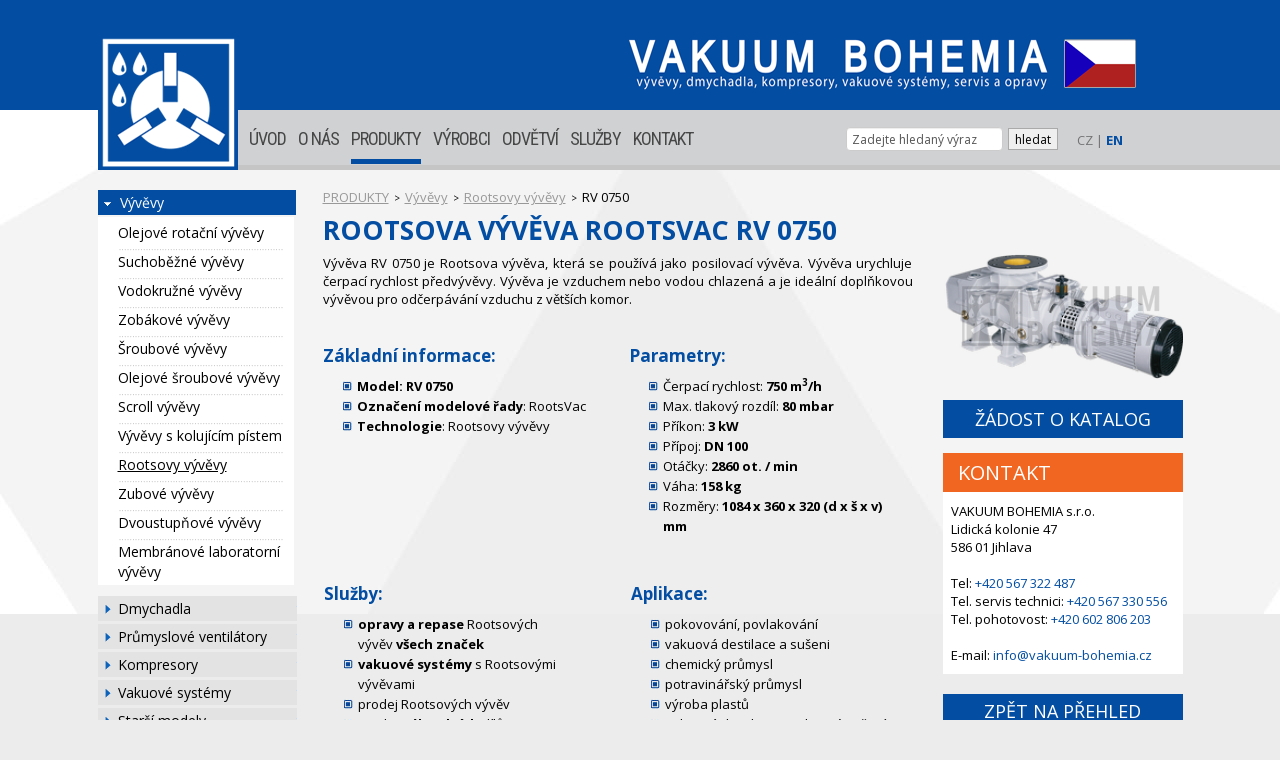

--- FILE ---
content_type: text/html; charset=UTF-8
request_url: https://vakuum-bohemia.cz/RV+0750
body_size: 8006
content:
<!DOCTYPE html PUBLIC "-//W3C//DTD XHTML 1.0 Transitional//EN"
        "http://www.w3.org/TR/xhtml1/DTD/xhtml1-transitional.dtd">
    <html lang='cz' xml:lang='cz' xmlns="http://www.w3.org/1999/xhtml">
        <head>
    <title>RV 0750 Rootsova vývěva RootsVac | Vakuum-Bohemia s.r.o.</title>

<meta http-equiv="Content-Type" content="text/html; charset=utf-8" />
<meta http-equiv="Content-language" content="cs-CZ" />
<meta http-equiv="Cache-control" content="no-store,no-cache,must-revalidate" />
<meta http-equiv="Pragma" content="no-cache" />
<meta http-equiv="Expires" content="0" />
<meta name="robots" content="index,follow" />

<meta name="googlebot" content="index,follow,noarchive" />
<meta name="Description" content="Prodej a servis pro Rootsovy vývěvy RV 0750" />
<meta name="Keywords" content="RV 0750,VAKUUM BOHEMIA,Rootsovy vývěvy" />
<meta name="Rating" content="General" />
<meta name="Author" content="WebRex s.r.o. http://www.webrex.cz" />


<!--<link type="text/css" href="jquery/css/jquery-ui-1.8.18.custom.css" rel="stylesheet" />-->
<link type="text/css" href="jquery/css/jquery-ui.css" rel="stylesheet" />

<link type="text/css" href="jquery/colorbox.css" rel="stylesheet" />
<link type="text/css" href="jquery/liteAccordion/css/liteaccordion.css" rel="stylesheet" />

  <script type="text/javascript" src="//ajax.googleapis.com/ajax/libs/jquery/1.10.1/jquery.min.js"></script>
  <script type="text/javascript" src="//ajax.googleapis.com/ajax/libs/jqueryui/1.10.3/jquery-ui.min.js"></script>
  
  <script type="text/javascript" src="jquery/jquery.colorbox-min.js"></script>
  <script type="text/javascript" src="jquery/jquery.corner.js"></script>
  <script type="text/javascript" src="jquery/funkce.js"></script>

  <script type="text/javascript" src="jquery/jquery.cycle.all.js"></script>
  <script type="text/javascript" src="jquery/jQuery.session.js"></script>

 <script type="text/javascript" src="jquery/liteAccordion/js/jquery.easing.1.3.js"></script>
 <script type="text/javascript" src="jquery/liteAccordion/js/liteaccordion.jquery.js"></script>

 
<script type="text/javascript" src="classes/ares/ares.js"></script>





<script type="text/javascript">
 <!--

   $(function(){
       
        $("#prostredni .leva").corner("10px");
        $(".vyhledej").click(function(){ 
            $(".vyhledej").val('');
        });
        
        
        $("#hledany_vyraz").click(function(){ 
            hodnota = $("#hledany_vyraz").val();
            if(hodnota == "Zadejte hledaný výraz") {$("#hledany_vyraz").val('');}
        });


    
        $('.reference1').cycle({     
                  fx:    'fade',     
                  timeout:  1700  
         });
         
        $('#banner').cycle({
                  fx:    'scrollUp',
                  timeout:  3000,
                  speed:    2000
         });
    
         $("#kontakt_vpravo").click(function(){ 
              help = $("#kontakt_panel").css("display");
              if(help == "block") {
                  $("#kontakt_panel").hide("slide", { direction: "right" }, 500);
              }else {
                  $("#kontakt_panel").show("slide", { direction: "right" }, 500);
              }
        }); 
        
        $("#kontakt_panel").click(function(){
            $("#kontakt_panel").hide("slide", { direction: "right" }, 500);
        }); 


          $("#widget_lide").mouseover(function() {
        			$(this).fadeTo(500,0.4).fadeTo(500,1);
    			});
    			
    			$("#widget_nabidka").mouseover(function() {
        			$(this).fadeTo(500,0.4).fadeTo(500,1);
    			});
    			
    				$("#kontakt_vlevo").bind("click", function(e){ 
		              //$("#kontakt_panel").show("slide", { direction: "right" }, 500);
		              vyska = $(this).css("height");
		              if(vyska=='30px') {
                      $("#kontakt_vlevo").animate({ height: "285px" }, 200);
                  }else {
                      $("#kontakt_vlevo").animate({ height: "30px" }, 200);
                  }
		              
		              
    		});



  			
        $("#form_mezikrok").dialog({  title: 'POPTÁVKA', autoOpen: false, width: 650, height: 670, modal: true,	buttons: { ZAVŘÍT: function() { $( this ).dialog("close" ); } } });

        $(".poptavka_button").bind("click", function(e){             
                     idecko = $(this).attr("id");
                     zpet = '/RV+0750';
                     //alert(zpet);
                    // alert(idecko);
                     $('#form_mezikrok').load('poptavka.php?idecko='+idecko+'&unset=1&zpet='+zpet).dialog('open');
                     //$("#form_chart");
                     
                     return false;
        });
        
        $(".zadost_katalog1").bind("click", function(e){             
                     idecko = $(this).attr("id");
                     zpet = '/RV+0750';
                     //alert(zpet);
                    // alert(idecko);
                     $('#form_mezikrok').load('poptavka.php?idecko='+idecko+'&unset=1&zpet='+zpet).dialog('open');
                     //$("#form_chart");
                     
                     return false;
        });
      
      

   });

 //-->
 </script>



<script type="text/javascript" language="JavaScript">
<!--

  $("#clankysubmenu").fadeOut();
  
  

function zobrazFotogalerii(idn) {
    help1 =  $("#otevreno"+idn).val();
      
    if(help1!='ano') {
      help = $("#skrytaNovinka"+idn).css("display");
    
      if(help=="none") {zobrazNovinku(idn);}
      else {skryjNovinku(idn);}
    }
    
}



  function vymazInput(id,idobr){
		id = "#"+id;
		idobr = "#"+idobr;
		$(id).val('');
		$(idobr).html('');

	}

  
  
	$(document).ready(function(){


		$("a[rel='lightbox[]']").colorbox({maxWidth: '100%',maxHeight: '100%'});


			
    $("div.sablonaKontaktOsoba:even").css("background","#f3f3f3");



/*
      $(".textProdukt:empty").each(function(index) {
			  $("#viceBlok" + $(this).attr("rel")).css("display","none").attr("rel","noShow");
		});
*/

	$(".skrytaNovinka:empty").each(function(index) {
		  $("#viceBlok" + $(this).attr("rel")).css("display","none").attr("rel","noShow");
		});
		
		$(".doleva:empty").each(function(index) {
		  $(this).css("display","none").attr("rel","noShow");
		});
		$(".doprava:empty").each(function(index) {
		  $(this).css("display","none").attr("rel","noShow");
		});
		$(".obrazkyDolu:empty").each(function(index) {
		  $(this).css("display","none").attr("rel","noShow");
		});
		
		$(".soubor:empty").each(function(index) {
		  $(this).css("display","none").attr("rel","noShow");
		});
		$(".soubor1:empty").each(function(index) {
		  $(this).css("display","none").attr("rel","noShow");
		});
		
  

		
				
		
	
        $(".hRozPolozkyPos").hover(function() {
		    $(this).stop().animate({ marginTop: "-8px" }, 200);

		},function(){
		    $(this).stop().animate({ marginTop: "0px" }, 300);

		});
		
		 $(".hRozPolozky").hover(function() {
		    $(this).stop().animate({ marginTop: "-8px" }, 200);
		},function(){
		    $(this).stop().animate({ marginTop: "0px" }, 300);
		});
		
		$("#viceakce").hover(function() {
		    $(this).attr("src","design/akce_vice_aktiv.png");
		},function(){
		    $(this).attr("src","design/akce_vice.png");
		});
		
/*
	if($.trim($("#karieranapln").html())=="")$(".pracnapln").css("display","none");
	if($.trim($("#karierapozad").html())=="")$(".pozadujeme").css("display","none");
	if($.trim($("#karieranabiz").html())=="")$(".nabizime").css("display","none");
	if($.trim($("#karierainfo").html())=="")$(".informace").css("display","none");
*/
	
	


	});


function zobrazNovinku(idn) {
	  $(".skrytaNovinka").slideUp("fast");
		$("#skrytaNovinka"+idn).slideDown("slow");

		$(".meneInformaci").fadeOut(0);
    $(".viceInformaci").fadeIn(0);
    $("#vice"+idn).fadeOut(0);
    $("#mene"+idn).delay(600).fadeIn("fast");
	}
function skryjNovinku(idn) {
	  $(".skrytaNovinka").slideUp("fast");
		$(".meneInformaci").fadeOut(0);
		$(".viceInformaci").delay(400).fadeIn("fast");
	}

function zobrazProdukt(idn) {
	  $(".skrytyProdukt").slideUp("fast");
		$("#skrytyProdukt"+idn).slideDown("slow");

		$(".meneInformaci").fadeOut(0);
    $(".viceInformaci").fadeIn(0);
    $("#vice"+idn).fadeOut(0);
    $("#mene"+idn).delay(600).fadeIn("fast");
	}
function skryjProdukt(idn) {
	  $(".skrytyProdukt").slideUp("fast");
		$(".meneInformaci").fadeOut(0);
		$(".viceInformaci").delay(400).fadeIn("fast");
	}


//-->
</script>

<link href='https://fonts.googleapis.com/css?family=Open+Sans:100,200,400,300,600,700,800,300italic,400italic,600italic,700italic,800italic&amp;subset=latin,latin-ext' rel='stylesheet' type='text/css' />
<link href='https://fonts.googleapis.com/css?family=Roboto+Condensed:400,300' rel='stylesheet' type='text/css' />



<link href="styly/bootstrap/css/bootstrap.min.css" rel="stylesheet" media="screen" />
<script src="styly/bootstrap/js/bootstrap.min.js" type="text/javascript"></script>

<!--<script type="text/javascript" src="jquery/typeahead.bundle.min.js"></script>-->
 

 
<!--
 <link href="styly/bootstrap/css/bootstrap-switch.css" rel="stylesheet" media="screen" />
<script src="styly/bootstrap/js/bootstrap-switch.js" type="text/javascript"></script>
--> 

<link rel="stylesheet" href="styly/fonts.css" type="text/css" charset="utf-8" />
<link rel="stylesheet" href="styly/layout.css?t=1769017884" type="text/css" />

<link rel="stylesheet" href="styly/zaklad.css" type="text/css" />
<!--<link rel="stylesheet" href="styly/typeaheadjs.css" type="text/css" />-->






<link rel="stylesheet" href="sablony/fotogalerie/sablona.css" type="text/css" />
<link rel="stylesheet" href="sablony/kontakt/sablona.css" type="text/css" />
<link rel="stylesheet" href="sablony/kontaktniosoba/sablona.css" type="text/css" />
<link rel="stylesheet" href="sablony/novinka/sablona.css" type="text/css" />
<link rel="stylesheet" href="sablony/reference/sablona.css" type="text/css" />
<link rel="stylesheet" href="sablony/rozcestnik/sablona.css" type="text/css" />
<link rel="stylesheet" href="sablony/sablona1/sablona.css" type="text/css" />
<link rel="stylesheet" href="sablony/sablona2/sablona.css" type="text/css" />
<link rel="stylesheet" href="sablony/sablona3/sablona.css" type="text/css" />
<link rel="stylesheet" href="sablony/soubory/sablona.css" type="text/css" />
<link rel="stylesheet" href="sablony/modely/sablona.css" type="text/css" />

<!--<link rel="shortcut icon" href="design/favicon.png" type="image/png" />
-->


<script>
  (function(i,s,o,g,r,a,m){i['GoogleAnalyticsObject']=r;i[r]=i[r]||function(){
  (i[r].q=i[r].q||[]).push(arguments)},i[r].l=1*new Date();a=s.createElement(o),
  m=s.getElementsByTagName(o)[0];a.async=1;a.src=g;m.parentNode.insertBefore(a,m)
  })(window,document,'script','https://www.google-analytics.com/analytics.js','ga');
 
  ga('create', 'UA-15989268-2', 'auto');
  ga('send', 'pageview');
 
</script>

<!-- Google tag (gtag.js) -->
<script async src="https://www.googletagmanager.com/gtag/js?id=G-58KT3976C1"></script>
<script>
  window.dataLayer = window.dataLayer || [];
  function gtag(){dataLayer.push(arguments);}
  gtag('js', new Date());

  gtag('config', 'G-58KT3976C1');
</script>

<!-- Google Tag Manager VM -->
<script>(function(w,d,s,l,i){w[l]=w[l]||[];w[l].push({'gtm.start':
new Date().getTime(),event:'gtm.js'});var f=d.getElementsByTagName(s)[0],
j=d.createElement(s),dl=l!='dataLayer'?'&l='+l:'';j.async=true;j.src=
'https://www.googletagmanager.com/gtm.js?id='+i+dl;f.parentNode.insertBefore(j,f);
})(window,document,'script','dataLayer','GTM-W6SNHKFS');</script>
<!-- End Google Tag ManagerVM -->


<!-- Global site tag (gtag.js) - Google Ads: 1031856122 -->
<script async src="https://www.googletagmanager.com/gtag/js?id=AW-1031856122"></script>
<script>
  window.dataLayer = window.dataLayer || [];
  function gtag(){dataLayer.push(arguments);}
  gtag('js', new Date());

  gtag('config', 'AW-1031856122');
</script>

<!--  leady.com -->
<script type="text/javascript"> var leady_track_key="Uj3cj7Z3Q5TYx6hG"; (function(){ var l=document.createElement("script");l.type="text/javascript";l.async=true; l.src='https://t.leady.com/'+leady_track_key+"/L.js"; var s=document.getElementsByTagName("script")[0];s.parentNode.insertBefore(l,s); })(); </script>


<!--  schema.org -->
<script type="application/ld+json">
{
  "@context": "https://schema.org",
  "@type": "Organization",
  "name": "VAKUUM BOHEMIA s.r.o.",
  "url": "https://vakuum-bohemia.cz",
  "logo": "https://vakuum-bohemia.cz/logo.png",
  "foundingDate": "1998",
  "address": {
    "@type": "PostalAddress",
    "streetAddress": "Lidická kolonie 47",
    "addressLocality": "Jihlava",
    "postalCode": "586 01",
    "addressCountry": "CZ"
  },
  "duns": "510994242",
  "hasCredential": [
    {
      "@type": "EducationalOccupationalCredential",
      "name": "ISO 9001:2015",
      "credentialCategory": "ISO Certification",
      "dateCreated": "2005"
    }
  ],
  "areaServed": ["Czech Republic", "Slovakia"],
  "serviceType": ["Vacuum pump repair", "Industrial vacuum systems"],
  "qualityControl": {
    "@type": "QualityControlProcess",
    "name": "Zkušební protokol",
    "description": "Kompletní kontrola každého opraveného stroje - zkušební protokol na vyžádání",
    "steps": [
      "Měření max. vakua",
      "Měření parametrů motoru",
      "Příkon stroje",
      "Kontrola úniku kapalin",
      "Kontrola hlučnosti",
      "Vizuální kontrola",
      "Dokumentace použitých dílů"
    ]
  }
}
</script>        </head>
        <body>
        
          <a name="zacatek"></a>
			    


	<div id="wrapper">
			<div id="top">
			  <div class="layout_sirka">
				<a href="./" id="logo2"><img src="design/logo2_cz.png" alt="Vakuum-Bohemia s.r.o" /></a>
						  </div>
			</div>
			<div id="pozadi"><div></div></div>
			<div id="kategorieRest"></div>
			<div class="layout_sirka">
				<div id="kategoriecz">
					<a href="./" id="logo"><img src="design/logo.png" alt="Vakuum-Bohemia s.r.o" /></a>
					
<a class="prvni idMenu1" href="./" title="ÚVOD">ÚVOD</a><a class="idMenu25" href="o-nas" title="O NÁS">O NÁS</a><a class="idMenu17 vybrano" href="produkty" title="PRODUKTY">PRODUKTY</a><a class="idMenu4" href="vyrobci" title="VÝROBCI">VÝROBCI</a><a class="idMenu46" href="odvetvi" title="ODVĚTVÍ">ODVĚTVÍ</a><a class="idMenu2" href="sluzby" title="SLUŽBY">SLUŽBY</a><a class="idMenu5 posledni" href="kontakt" title="KONTAKT">KONTAKT</a>          
              
					<div id="hledani">
	                	    <div class="controls">
								
                                <div class="input-append">
								
        	        </div>
        	              	        <div id="language"><span class='lang'>CZ</span>  | <a href='//vakuum-bohemia.cz/en/' class='active'>EN</a></div>							</div>

					</div>
				</div>
			</div>
			
      
      <div class="layout_sirka_stred">
				<div id="content">
					
					
					
						<div id="prostredni">
    				  <div class="leva">
				      
		          <div id="menu_strana" class="menu_strana_leve"><a  class="vybrano" href="vyvevy" title="">Vývěvy</a><ul class="U20"><li class='menu_u20'><a class="menu_u20"  href="olejove-rotacni-vyvevy" title="">Olejové rotační vývěvy</a></li>
<li class='menu_u20'><div><img src="design/mezi_menu.png" alt="design" border="0" height="5" width="166" /></div><a class="menu_u20"  href="suchobezne-vyvevy" title="">Suchoběžné vývěvy</a></li>
<li class='menu_u20'><div><img src="design/mezi_menu.png" alt="design" border="0" height="5" width="166" /></div><a class="menu_u20"  href="vodokruzne-vyvevy" title="">Vodokružné vývěvy</a></li>
<li class='menu_u20'><div><img src="design/mezi_menu.png" alt="design" border="0" height="5" width="166" /></div><a class="menu_u20"  href="zobakove-vyvevy" title="">Zobákové vývěvy</a></li>
<li class='menu_u20'><div><img src="design/mezi_menu.png" alt="design" border="0" height="5" width="166" /></div><a class="menu_u20"  href="sroubove-vyvevy" title="">Šroubové vývěvy</a></li>
<li class='menu_u20'><div><img src="design/mezi_menu.png" alt="design" border="0" height="5" width="166" /></div><a class="menu_u20"  href="olejove-sroubove-vyvevy" title="">Olejové šroubové vývěvy</a></li>
<li class='menu_u20'><div><img src="design/mezi_menu.png" alt="design" border="0" height="5" width="166" /></div><a class="menu_u20"  href="scroll-vyvevy" title="">Scroll vývěvy</a></li>
<li class='menu_u20'><div><img src="design/mezi_menu.png" alt="design" border="0" height="5" width="166" /></div><a class="menu_u20"  href="vyvevy-s-kyvnym-pistem" title="">Vývěvy s kolujícím pístem</a></li>
<li class='menu_u20'><div><img src="design/mezi_menu.png" alt="design" border="0" height="5" width="166" /></div><a class="menu_u20vybrano"  href="rootsovy-vyvevy" title="">Rootsovy vývěvy</a></li>
<li class='menu_u20'><div><img src="design/mezi_menu.png" alt="design" border="0" height="5" width="166" /></div><a class="menu_u20"  href="zubove-vyvevy" title="">Zubové vývěvy</a></li>
<li class='menu_u20'><div><img src="design/mezi_menu.png" alt="design" border="0" height="5" width="166" /></div><a class="menu_u20"  href="dvoustupnove-olejove-vyvevy" title="">Dvoustupňové vývěvy</a></li>
<li class='menu_u20'><div><img src="design/mezi_menu.png" alt="design" border="0" height="5" width="166" /></div><a class="menu_u20"  href="membranove-vyvevy" title="">Membránové laboratorní vývěvy</a></li>
</ul><div class="clear">&nbsp;</div><a  class="prvni"  href="dmychadla" title="">Dmychadla</a><a  class="prvni"  href="prumyslove-ventilatory" title="">Průmyslové ventilátory</a><a  class="prvni"  href="kompresory" title="">Kompresory</a><a  class="prvni"  href="vakuove-systemy" title="">Vakuové systémy</a><a  class="prvni"  href="starsi-modely-vakuove-techniky" title="">Starší modely</a></div>			        
           
           
                         </div>
           
           
        		<div class="stred">
		<div class='strukturamenu'><a href='produkty'>PRODUKTY</a> <span>></span> <a href='vyvevy'>Vývěvy</a> <span>></span> <a href='rootsovy-vyvevy'>Rootsovy vývěvy</a> <span>></span> RV 0750</div>
<script type="application/ld+json">
							       {
							         "@context": "http://schema.org",
							         "@type": "BreadcrumbList",
							         
							         "itemListElement": [
				                  {
							            "@type": "ListItem",
				                        "position":  1,
				                    "item": {
					                     "@id": "https://www.vakuum-bohemia.cz/produkty",
					                     "name": "PRODUKTY"
					                 }
				                  },{
							            "@type": "ListItem",
				                        "position":  2,
				                    "item": {
					                     "@id": "https://www.vakuum-bohemia.cz/vyvevy",
					                     "name": "Vývěvy"
					                 }
				                  },{
							            "@type": "ListItem",
				                        "position":  3,
				                    "item": {
					                     "@id": "https://www.vakuum-bohemia.cz/rootsovy-vyvevy",
					                     "name": "Rootsovy vývěvy"
					                 }
				                  }]}
                  </script><div class="sablonamodely1">
<h1> Rootsova vývěva RootsVac RV 0750</h1><div class='uvodni_text_leva'><p style='text-align:justify'>Vývěva RV 0750 je Rootsova vývěva, která se používá jako posilovací vývěva. Vývěva urychluje čerpací rychlost  předvývěvy. Vývěva je vzduchem nebo vodou chlazená a je ideální doplňkovou vývěvou pro odčerpávání vzduchu z větších komor.
</p><div class='parametryleva'><br /><h2>Základní informace:</h2>
                  <ul>
                      <li><strong>Model: RV 0750</strong></li>
                      <li><strong>Označení modelové řady</strong>: RootsVac</li>
                      <li><strong>Technologie</strong>: Rootsovy vývěvy</li></ul></div><div class='parametryprava'><br /><h2>Parametry:</h2>
                    <ul><li>Čerpací rychlost: <strong>750 m<sup>3</sup>/h</strong></li><li>Max. tlakový rozdíl: <strong>80 mbar</strong></li><li>Příkon: <strong>3 kW</strong></li><li>Přípoj: <strong>DN 100 </strong></li><li>Otáčky: <strong>2860 ot. / min</strong></li><li>Váha: <strong>158 kg</strong></li><li>Rozměry: <strong>1084 x 360 x 320 (d x š x v) mm</strong></li></ul></div><div style='clear:both; height: 1px;'></div><br /><p><table align="left" border="0" cellpadding="1" cellspacing="1" style="line-height:20.7999992370605px; width:100%">
	<tbody>
		<tr>
			<td style="vertical-align:top; width:48%">
			<h2>Služby:</h2>

			<ul>
				<li><strong>opravy a repase</strong>&nbsp;Rootsových vývěv&nbsp;<strong>všech značek</strong></li>
				<li><strong>vakuové systémy</strong>&nbsp;s Rootsovými vývěvami</li>
				<li>prodej Rootsových vývěv</li>
				<li>prodej&nbsp;<strong>náhradních</strong>&nbsp;dílů</li>
				<li>prodej&nbsp;<strong>repasovaných</strong>&nbsp;Rootsových vývěv</li>
				<li><strong>pronájem</strong>&nbsp;vybraných Rootsových vývěv</li>
				<li><strong>oprava výměnným způsobem</strong>&nbsp;(u vybraných typů)</li>
			</ul>
			</td>
			<td style="width:4%">&nbsp;&nbsp;</td>
			<td style="vertical-align:top; width:48%">
			<h2>Aplikace:</h2>

			<ul>
				<li>pokovování, povlakování</li>
				<li>vakuová destilace a sušeni</li>
				<li>chemický průmysl</li>
				<li>potravinářský průmysl</li>
				<li>výroba plastů</li>
				<li>vakuová destilace a vakuové sušení</li>
				<li>další průmyslové provozy</li>
			</ul>
			</td>
		</tr>
	</tbody>
</table>
</p></div><div class='uvodni_text_prava'><div id="produkt-right">
            <div id="main_obr">
                      <img src="obrazekproduktu.php?jmenoobrazku=RV.png" alt="RV 0750" border="0" />
                  </div><div class='clear'></div><a class='zadost_katalog1' id='poptavka5' href='javascript:void(0);'>ŽÁDOST O KATALOG</a><div id="produkt-right"> <div id="kontakt_vpravo">  
					<p>
						KONTAKT
					</p>

		<div>

			VAKUUM BOHEMIA s.r.o.<br />
			Lidická kolonie 47 <br />
			586 01 Jihlava <br />
		  <br />
			Tel: <a href="tel:+420567322487">+420 567 322 487</a><br /> 

			Tel. servis technici: <a href="tel:+420567330556">+420 567 330 556</a><br /> 
			Tel. pohotovost: <a href="tel:+420602806203">+420 602 806 203<br /></a><br />
			
			E-mail: <a href="mailto:info@vakuum-bohemia.cz">info@vakuum-bohemia.cz</a>
		</div></div><a class='zpet_prehled' href='rootsovy-vyvevy#modely'>ZPĚT NA PŘEHLED</a></div></div></div><div class='clear'></div><br /></div>
    </div>
    	   </div>
	   					<div class="clear"></div>
	   					 							     


<form class="vyhledavani" id="formvyhl" name="vyhledavani" action="./" method="post">
    <input type="hidden" name="menu" value="66" />
    <input type="hidden" id="vyhledavaniclanku" name="vyhledavaniclanku" value="1" />
    <!--<input type="text" name="hledaniprimo" id="hledaniprimo" value="" />-->
      <input type="hidden" value="0" id="bylovybrano" />
              <input class="typeahead form-control" style="margin: 0px; font-size: 12px; padding: 2px 0px 0px 5px; width: 150px; float: left; " type="text"  id="hledany_vyraz" name="hledanaslova" value="Zadejte hledaný výraz" />
              <input class="vyhledejHledat1" type="submit" value="hledat" style="font-size: 12px; left: 5px; position: relative; top: 1px; border: 1px solid #aaaaaa;" />
</form>





<script type="text/javascript">


    $(document).ready(function() {
                   /*$(document).on("click", "#projectszakaznik", function() {
                        $("#projectszakaznik_auto").val("");
						            $("#projectszakaznik").val(0);
					         });*/

	            $(document).on("focus", "#hledany_vyraz", function() {
              var projects = {};


        $("#hledany_vyraz").autocomplete({
					            source: function(request, response) {
						                $.ajax({ url: "vyhledavani_form_ajax.php",
						                data: { "term": this.term, "data": JSON.stringify({ data: projects })},
						                dataType: "json",
						                type: "POST",
						                success: function(data){
						                    response(data);
						                }
						            });
						        },
					            minLength: 2, // how many character when typing to display auto complete
					            close:function(event, ui){
					                  // moje = $(this).val(ui.item.id);
				                    //alert("aaa");
				                    moje = $("#hledany_vyraz").val();
				                    if($("#bylovybrano").val()=="1" && moje!="Hledaný výraz nebyl nalezen") {
                                $("#formvyhl").submit();
                            }
                            
                            if(moje=="Hledaný výraz nebyl nalezen") {
                                  $("#hledany_vyraz").val("Zadejte hledaný výraz");
                                  $("#bylovybrano").val("0");
                            }
				                    
				                    
					             },
					             open: function(){
                            $(this).autocomplete('widget').css('z-index', 100);
                            $(this).autocomplete('widget').css('background-color', 'white');
                            return false;
                      },
                      select:function(event, ui){
                            
					                   $("#bylovybrano").val("1");
                             /*$("#formvyhl").submit();*/
				                    
				                    /*$("#projectszakaznik").val(ui.item.id);
				                    getSelectContent($("#projectszakaznik"),"projectskontaktni_osoba_id");*/
				                    
				                    },
					        }).data("ui-autocomplete")._renderItem = function( ul, item ) {
					        return $( "<li></li>" )
					            .data( "item.autocomplete", item )
					            .append( "<a>" + item.label + "</a>" )
					            .appendTo( ul );
					    };
					});
                });
				</script>
				
				
  
  
  
  
		
			
       	                     
  </div>

					
					
			    </div>		    </div>
	
		
		<div id="zapati">
			<div class="zapati_obsah">
				<div class="layout_sirka">
				    <table border="0" cellpadding="1" cellspacing="1" style="width:1084px">
	<tbody>
		<tr>
			<td style="width:70px">&nbsp;</td>
			<td style="width:77px"><img alt="" src="files/images/ikony/obchod.png" style="height:58px; width:77px" /></td>
			<td style="width:260px"><span style="font-size:160%">Obchodní oddělení</span><br />
			<span style="font-size:1%">&nbsp;</span>
			<p><strong><span style="color:#ffffff;"><a href="tel:+420567322487"><font style="font-size:160%;text-decoration: none;">+420 567 322 487</font></a></span></strong><br />
			<span style="font-size:25%">&nbsp;</span></p>
			</td>
			<td style="width:59px"><img alt="" src="files/images/ikony/technici.png" style="height:58px; width:59px" /></td>
			<td style="width:260px"><span style="font-size:160%">Technická podpora</span><br />
			<span style="font-size:1%">&nbsp;</span>
			<p><strong><span style="color:#ffffff; font-size:250%"><a href="tel:+420567322487"><font style="font-size:160%;text-decoration: none;">+420 567 322 487</font></a></span></strong><br />
			<span style="font-size:25%">&nbsp;</span></p>
			</td>
			<td style="width:59px"><img alt="" src="files/images/ikony/servis.png" style="height:58px; width:59px" /></td>
			<td style="width:235px"><span style="font-size:160%">Servisní technici</span><br />
			<span style="font-size:1%">&nbsp;</span>
			<p><strong><span style="color:#ffffff; font-size:250%"><a href="tel:+420567330506"><font style="font-size:160%;text-decoration: none;">+420 567 330 506</font></a></span></strong><br />
			<span style="font-size:25%">&nbsp;</span></p>
			</td>
		</tr>
	</tbody>
</table>
				</div>
			</div>
			<div class="zapati_obsah2">
				<div class="layout_sirka">
				    <p style="text-align:center"><br />
<a href="/"><span style="color:#bdbdbd">Úvod </span></a>&nbsp;&nbsp; <span style="color:#494949">| </span>&nbsp;&nbsp; <a href="produkty"> <span style="color:#bdbdbd">Produkty </span></a>&nbsp;&nbsp; <span style="color:#494949">| </span>&nbsp;&nbsp; <a href="sluzby"> <span style="color:#bdbdbd">Služby </span></a>&nbsp;&nbsp; <span style="color:#494949">| </span> <a href="https://eshop.vakuum-bohemia.cz/"> <span style="color:#bdbdbd">Eshop </span></a>&nbsp; <span style="color:#494949">| </span>&nbsp;&nbsp; <a href="vyrobci"> <span style="color:#bdbdbd">Dodavatelé </span></a>&nbsp;&nbsp; <span style="color:#494949">| </span>&nbsp;&nbsp; <a href="o-nas"> <span style="color:#bdbdbd">O nás </span></a>&nbsp;&nbsp; <span style="color:#494949">|&nbsp;&nbsp; </span> <a href="/pdf/politika-kvality-vakuum-bohemia.pdf" target="_blank"> <span style="color:#bdbdbd">Politika kvality </span></a>&nbsp;&nbsp; <span style="color:#494949">| </span>&nbsp;&nbsp; <a href="/pdf/VOP-VAKUUM BOHEMIA-2025.pdf" target="_blank"> <span style="color:#bdbdbd">Obchodní podmínky </span></a>&nbsp;&nbsp; <span style="color:#494949">| </span>&nbsp;&nbsp; <a href="kontakt"> <span style="color:#bdbdbd">Kontakty </span></a></p>

<p style="text-align:center"><br />
<span style="color:#6a6a6a">copyright &copy; 2025 - VAKUUM BOHEMIA, s.r.o., Lidická kolonie 47, 586 01 Jihlava </span></p>

<!-- Google Tag Manager (noscript) -->
<noscript><iframe src="https://www.googletagmanager.com/ns.html?id=GTM-W6SNHKFS"
height="0" width="0" style="display:none;visibility:hidden"></iframe></noscript>
<!-- End Google Tag Manager (noscript) -->
					  
            				</div>
			</div>
		</div>
    
          
      
      
      


				
				 <div id="form_mezikrok" style="text-align: left; display: none;">
             
         </div> 
		</body>
    </html>


--- FILE ---
content_type: text/css
request_url: https://vakuum-bohemia.cz/styly/zaklad.css
body_size: 2037
content:
@import url("inicializace.css");
html,
body {
	width: 100%;
	height: 100%;
	top: 0;
	left: 0;
	margin: 0;
	padding: 0;
	min-width: 1085px;
	
}

body {
	background: #ECECEC;
}
 

h1 {
	color: #034ea2;
	display: block;
	font-size: 20pt;
	font-weight: bold;
	margin-bottom: 10px;
	text-transform: uppercase;
	line-height: 28px;  
}

h2 {
	color: #034ea2;
  font-size: 17px;
  font-weight: bold;
	margin: 10px 0 10px 0;
	padding: 0px;
	border: none;
}

h3 {
	color: #000000;
	margin: 0px 0 10px 0;
	font-size: 16px;
	font-weight: normal;
}

/*p {
	text-align: justify;
	margin: 5px 0px 5px 0px;
	line-height: 18px;
}*/

ol, ul {
	text-align: left;
	margin: 8px 5px 8px 20px;
	padding: 0px
}
ol {
	margin-left: 20px;
}

li {
	margin: 0px;
	padding: 0px
	
}

a {
	color: #034ea2;
}

a:hover {
	color: #034ea2;
}

.leva { float: left; margin-top: 10px; width: 200px; /*border: 1px solid black;*/ min-height: 300px; _height: 300px;  }
.stred {float: right;margin-top: 10px;  width: 860px; min-height: 300px; _height: 300px;  }
.stred1 { margin-top: 10px; width: 100%;}

.stred ul li { list-style-type: none; background-image: url("../design/li.jpg"); background-repeat: no-repeat; background-position: -1px 5px; padding-left: 14px; }
.stred1 ul li { list-style-type: none; background-image: url("../design/li.jpg"); background-repeat: no-repeat; background-position: -1px 5px; padding-left: 14px; }

.stred_admin {float: right; margin-top: 10px;  width: 860px; min-height: 300px; _height: 300px;   text-align:left;}


.U20 {list-style-type: none;   width: 206px; margin: 0; position:relative; top: -6px; padding: 5px 0 5px 0; }
.U20 li.menu_u20 {float: left; padding: 6px 0 0 0; width: 196px; background-color: #ffffff; }
.U20 li.menu_u20 a { color: black; padding: 0px 2px 0px 20px; font-family: 'Open Sans', sans-serif !important; } 
.U20 li.menu_u20 div { float: left; padding: 0px; margin-top: -5px; width: 100%; height: 5px;}
.U20 li.menu_u20 div img { position: relative; left: 20px; }

A.menu_u20:hover { background-color: white; text-decoration: underline; padding-top: 0px; }
A.menu_u20vybrano:link {background-color: white; text-decoration: underline; padding-top: 0px; }
A.menu_u20vybrano:visited {background-color: white; text-decoration: underline; padding-top: 0px; }
A.menu_u20vybrano:hover {background-color: white; text-decoration: none; padding-top: 0px; }


.U30 {list-style-type: none; width: 206px; margin: 0; position:relative; top: -2px; padding: 0; }
.U30 li {float: left; width: 206px; background-color: #ffffff; height: 23px; padding: 0px; }

A.menu_u30:link {float: left; width: 164px; display: block; color: black; padding: 0px 2px 0px 40px; font-family: 'Open Sans', sans-serif !important;  height: 23px; background: #ffffff url("../design/selected1.png") no-repeat right center;}
A.menu_u30:visited {float: left;width: 164px; display: block; color: black; padding: 0px 2px 0px 40px; font-family: 'Open Sans', sans-serif !important;  height: 23px; background: #ffffff url("../design/selected1.png") no-repeat right center;}
A.menu_u30:hover { float: left;width: 164px; display: block; color: white; padding: 0px 2px 0px 40px; background: #034ea2 url("../design/selected.png") no-repeat right center; text-decoration: none; height: 21px;}

A.menu_u30vybrano:link { width: 166px; float: left; padding: 2px 0px 0px 40px; padding-top: 2px; color: #ffffff; background: #034ea2 url("../design/selected.png") no-repeat right center; height: 21px;}
A.menu_u30vybrano:visited {width: 166px;float: left;  padding: 2px 0px 0px 40px; color: #ffffff; background: #034ea2 url("../design/selected.png") no-repeat right center; height: 21px;}
A.menu_u30vybrano:hover {width: 166px;  float: left;padding: 2px 0px 0px 40px; color: #ffffff; background: #034ea2 url("../design/selected.png") no-repeat right center; height: 21px;}

div.u30_bila {background-color: white; height: 2px; width: 196px; margin-top: -2px;}
div.u30_bila1 {background-color: white; height: 4px; width: 196px; }



input.jSubmit,
input.jButton,
button.jButton {
  border: 1px solid #999;
  border-radius: 5px;
  padding: 5px 10px ;
  width: 75px;
  text-align: center;
  font-size: 13px;

  cursor: pointer;
	background-color: #f5f5f5;
	*background-color: #e6e6e6;
	background-image: -moz-linear-gradient(top,#fff,#e6e6e6);
	background-image: -webkit-gradient(linear,0 0,0 100%,from(#fff), to(#e6e6e6));
	background-image: -webkit-linear-gradient(top,#fff,#e6e6e6);
	background-image: -o-linear-gradient(top,#fff,#e6e6e6);
	background-image: linear-gradient(to bottom,#fff,#e6e6e6);
	background-repeat: repeat-x;
	border: 1px solid #ccc;
	*border: 0;
	border-color: #e6e6e6 #e6e6e6 #bfbfbf;
	border-color: rgba(0,0,0,0.1) rgba(0,0,0,0.1) rgba(0,0,0,0.25);
	border-bottom-color: #b3b3b3;
	-webkit-border-radius: 4px;
	-moz-border-radius: 4px;
	border-radius: 4px;
	filter: progid: DXImageTransform.Microsoft.gradient(startColorstr='#ffffffff',endColorstr='#ffe6e6e6',GradientType=0);
	filter: progid: DXImageTransform.Microsoft.gradient(enabled=false);
	*zoom: 1;
	-webkit-box-shadow: inset 0 1px 0 rgba(255,255,255,0.2), 0 1px 2px rgba(0,0,0,0.05);
	-moz-box-shadow: inset 0 1px 0 rgba(255,255,255,0.2), 0 1px 2px rgba(0,0,0,0.05);
	box-shadow: inset 0 1px 0 rgba(255,255,255,0.2), 0 1px 2px rgba(0,0,0,0.05)
}

input.jSubmit {
	background-color: #f5fff5;
	*background-color: #d6ffd6;
	background-image: -moz-linear-gradient(top,#fff,#d6ffd6);
	background-image: -webkit-gradient(linear,0 0,0 100%,from(#fff), to(#d6ffd6));
	background-image: -webkit-linear-gradient(top,#fff,#d6ffd6);
	background-image: -o-linear-gradient(top,#fff,#d6ffd6);
	background-image: linear-gradient(to bottom,#fff,#d6ffd6);
}

input.jSubmit:hover {
  border-color: #090;
  color: #090;
	background-color: #d5ffd5;
	*background-color: #c6ffc6;
	background-image: -moz-linear-gradient(top,#fff,#c6ffc6);
	background-image: -webkit-gradient(linear,0 0,0 100%,from(#fff), to(#c6ffc6));
	background-image: -webkit-linear-gradient(top,#fff,#c6ffc6);
	background-image: -o-linear-gradient(top,#fff,#c6ffc6);
	background-image: linear-gradient(to bottom,#fff,#c6ffc6);
}

input.jButton:hover,
button.jButton:hover {
  border-color: #aaa;
	background-color: #e5e5e5;
	*background-color: #d6d6d6;
	background-image: -moz-linear-gradient(top,#fff,#d6d6d6);
	background-image: -webkit-gradient(linear,0 0,0 100%,from(#fff), to(#d6d6d6));
	background-image: -webkit-linear-gradient(top,#fff,#d6d6d6);
	background-image: -o-linear-gradient(top,#fff,#d6d6d6);
	background-image: linear-gradient(to bottom,#fff,#d6d6d6);
	background-repeat: repeat-x;
}



#prostredni .leva_admin {
	position: relative;
	float:left;
	width:200px;
	min-height:300px;
        margin: 10px 0 0 0;
	/*border: 1x solid black;*/
}
#content_admin {margin-top: 20px; padding-bottom: 100px; margin-bottom: 100px;}

.vyhledejHledat1 { height: 22px; position: relative; top: 5px; }


#kontakt_vpravo {
	margin: 15px 0 0 100px;
	float: right;
	padding: 0;
	width: 240px;
	background: #fff;
}
#kontakt_vpravo p {
	background: #f16621;
	color: #fff;
	margin: 0;
	padding: 6px 0 6px 15px;
	font-size: 15pt;
}
#kontakt_vpravo div {
  padding: 10px 5px 10px 8px;
}
#kontakt_vpravo a:hover {
	text-decoration: underline;
}


#kontakt_vlevo {
	margin: 15px 0 0 0px;
	float: left;
	padding: 0;
	width: 200px;
  display: block;
	height: 30px;
	background: #fff;
	overflow: hidden;
	/*border: 1px solid black;*/
	
}
#kontakt_vlevo p {
	background: #f16621;
	color: #fff;
	cursor: pointer;
	margin: 0;
	padding: 6px 0 6px 15px;
	font-size: 15pt;
}
#kontakt_vlevo div {
  padding: 10px 5px 10px 8px;
  font-size: 12px;
  display: block; 
  float: left;  
}
#kontakt_vlevo a:hover {
	text-decoration: underline;
}


.nadpissablony1x{ font-size: 18px; color: #0e63bb; padding: 0 0 0px 0px; position:relative; top:-10px;}

.form_vlevo {float: left; margin-top: -2px;}
.formular_vlevo { padding: 10px 10px 20px 10px; width: 180px; background-color:#e3e3e3; font-size: 13px; }
.formular_vlevo td { font-size: 13px; color: #4d4d4d; }
.formular_vlevo td input { height: 15px; margin-bottom: 0px;}
.form_vlevo_submit {margin-top: -10px; background-color: #0e63bb; border: 1px solid #0e63bb; color: white; font-size: 13px; float: right; position: relative; right: 10px; top: 8px;}

.formular_stred { margin-top: 6px; padding: 30px 50px 30px 50px; width: 100%; background-color:#e3e3e3; font-size: 13px; }
.formular_stred td { font-size: 13px; color: #4d4d4d; }
.formular_stred td input { height: 15px; margin-bottom: 0px;}
.form_stred_submit {margin-top: 0px; padding: 5px; background-color: #0e63bb; border: 1px solid #0e63bb; color: white; font-size: 15px; float: right; position: relative; right: -1px; top: 8px;}


.telefon2 {padding-top: 8px;}
.telefon1 {padding-top: 4px;}

.uvodni_text_prava_obecny { float: right; margin-top: 30px; width: 280px; }

.vyhledany_produkt {float: left; width: 120px; padding: 5px; border: 1px solid #cccccc; margin-right: 10px; min-height: 175px; _height: 175px; margin-bottom: 10px;}
.vyhledany_produkt .obrazek {text-align: center; width: 100%; min-height: 85px; _height: 85px;}
.vyhledany_produkt a {font-weight: bold; }
.vyhledany_produkt .model { text-align: center; width: 100%;  }
.vyhledany_produkt .oznaceni { text-align: center; width: 100%; font-size: 85%;   }
.vyhledany_produkt .technologie { text-align: center; font-size: 85%; width: 100%;   }

.vyslvyhledavani {border-bottom: 1px solid #dedede; margin-bottom: 8px; padding-bottom: 8px;}

.hledaneslovo {font-weight: bold; color: red;}
.strukturamenu {margin-top: 8px; margin-bottom: 10px;}
.strukturamenu span {font-size: 10px; padding: 0 2px; }
.strukturamenu a {color: #999999; text-decoration: underline;}
.strukturamenu a:hover {text-decoration: none;}

--- FILE ---
content_type: text/css
request_url: https://vakuum-bohemia.cz/sablony/kontakt/sablona.css
body_size: -52
content:
div.sablonaKontakt {
  position: relative;
  width: 100%;
}

div.sablonaKontakt h2{
	border:none;
}

div.sablonaKontakt div.mapa {
  position: relative;
  float: right;
  text-align: right;
  padding: 0px 0px 10px 5px;
}

div.sablonaKontakt div.mapa iframe {
  border: 3px #ccc solid;
}


--- FILE ---
content_type: text/css
request_url: https://vakuum-bohemia.cz/sablony/kontaktniosoba/sablona.css
body_size: -20
content:
div.sablonaKontaktOsoba {
  width: 100%;
  margin-bottom:10px;
  
}

div.sablonaKontaktOsoba table tr td{
	padding: 5px 3px 3px;
	height:16px;
	
}

div.sablonaKontaktOsoba table tr td img.kontaktIco{
  margin: 0px 7px 0px 0px;
  float: left;
}

div.sablonaKontaktOsoba table tr td span{
  display: block;
  float: left;
  width: 83%;
  font-size: 100%;
}

